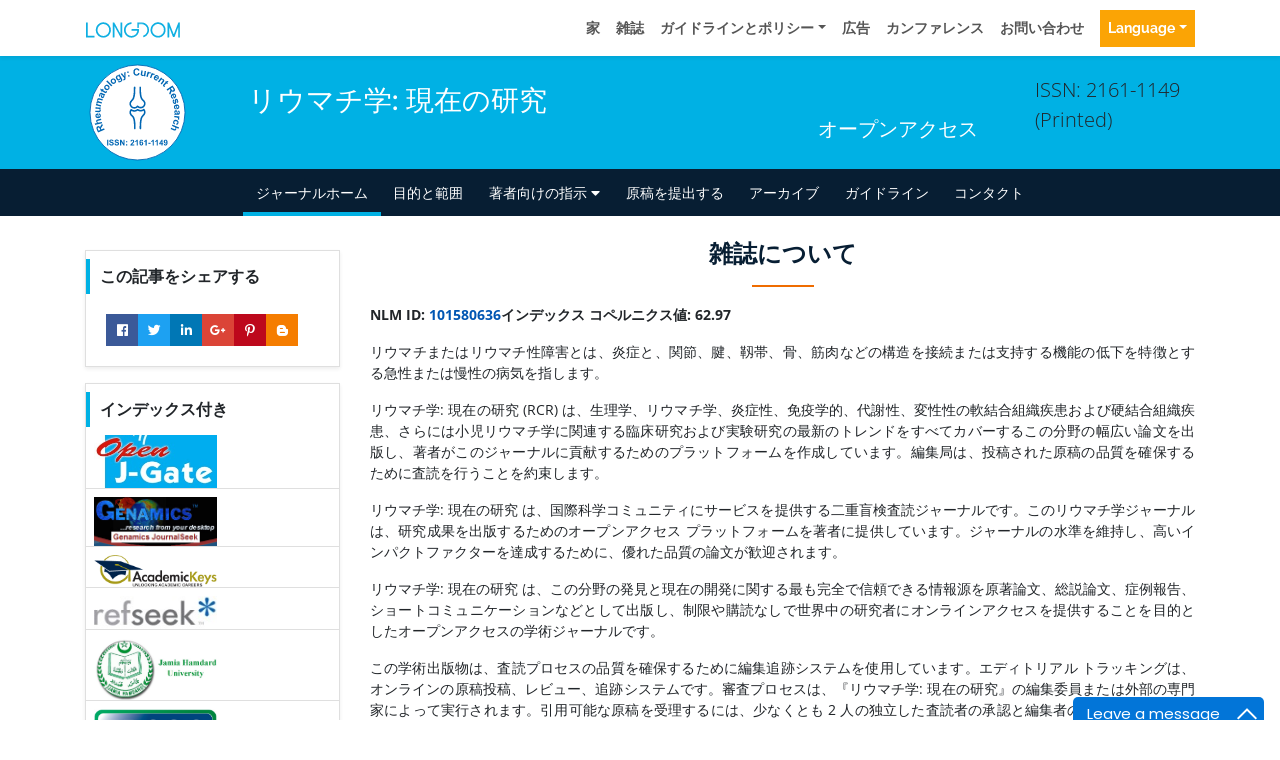

--- FILE ---
content_type: application/javascript; charset=UTF-8
request_url: https://japanese.longdom.org/cdn-cgi/challenge-platform/h/b/scripts/jsd/d251aa49a8a3/main.js?
body_size: 8789
content:
window._cf_chl_opt={AKGCx8:'b'};~function(o7,da,dN,dE,dW,dQ,dF,ds,o1,o2){o7=b,function(C,d,oa,o6,o,k){for(oa={C:286,d:245,o:356,k:243,O:417,V:330,j:394,x:295,n:450,c:262,X:395,D:350},o6=b,o=C();!![];)try{if(k=-parseInt(o6(oa.C))/1+parseInt(o6(oa.d))/2*(-parseInt(o6(oa.o))/3)+parseInt(o6(oa.k))/4+-parseInt(o6(oa.O))/5*(-parseInt(o6(oa.V))/6)+-parseInt(o6(oa.j))/7*(parseInt(o6(oa.x))/8)+parseInt(o6(oa.n))/9*(parseInt(o6(oa.c))/10)+-parseInt(o6(oa.X))/11*(-parseInt(o6(oa.D))/12),k===d)break;else o.push(o.shift())}catch(O){o.push(o.shift())}}(I,871627),da=this||self,dN=da[o7(298)],dE=function(kt,kT,ku,kX,kj,o8,d,o,k,O){return kt={C:320,d:343,o:372,k:388,O:225,V:292},kT={C:317,d:280,o:437,k:381,O:423,V:276,j:317,x:239,n:311,c:206,X:338,D:317,T:334,S:411,G:414,g:270,m:217,Y:285,h:213,A:351,y:263,Z:440,v:434,e:338,R:317},ku={C:246},kX={C:256,d:213,o:246,k:434,O:425,V:275,j:269,x:425,n:275,c:269,X:425,D:369,T:310,S:206,G:338,g:299,m:369,Y:375,h:226,A:228,y:418,Z:338,v:416,e:273,R:385,U:326,a:385,N:316,E:386,W:386,z:386,H:283,L:418,f:338,l:310,K:332,B:239,P:338,Q:277,J:317,F:250,s:241,i:338,M:317,w0:396,w1:211,w2:397,w3:218,w4:409,w5:418,w6:310,w7:358,w8:244,w9:303,ww:310,wI:391,wb:338,wC:239,wd:398,wo:327,wk:267,wO:265,wV:239,wj:418,wx:237,wn:235,wc:258,wX:376,wD:322,wu:282,wT:313,wt:321,wS:358,wG:257,wg:338,wp:311,wm:345,wY:407,wh:407,wA:338,wy:263},kj={C:213},o8=o7,d={'rgrLw':o8(kt.C),'vYoDC':function(V,j){return j==V},'qHNel':function(V,j){return j===V},'zCNyU':function(V,j){return V>j},'zEkeY':function(V,j){return V<j},'LyLRj':function(V,j){return V(j)},'yZwVp':function(V,j){return j|V},'qqLQd':function(V,j){return j&V},'NxzyB':function(V,j){return j==V},'dRdfW':function(V,j){return V-j},'ZYpzl':function(V,j){return V(j)},'uMTVr':function(V,j){return V<<j},'vKzUm':function(V,j){return V&j},'MLvud':function(V,j){return V==j},'RKdIU':function(V,j){return j==V},'yYkGY':function(V,j){return V&j},'SaFGk':function(V,j){return V-j},'Szfex':function(V,j){return j!==V},'tIfFF':o8(kt.d),'vWSON':function(V,j){return V<<j},'vzZOf':function(V,j){return V<j},'uDutW':function(V,j){return V|j},'EbglA':function(V,j){return V==j},'xaRHA':function(V,j){return V|j},'LJsyk':function(V,j){return V-j},'CyJea':function(V,j){return V(j)},'ntjMi':function(V,j){return V-j},'PaeeY':o8(kt.o),'mkRnZ':function(V,j){return j!=V},'qzrsN':o8(kt.k),'hXWEP':function(V,j){return j&V},'DYyJV':function(V,j){return V*j},'GKHrc':function(V,j){return j&V},'PYZnc':function(V,j){return j*V},'atVuF':function(V,j){return j!=V},'WHtCP':function(V,j){return j&V},'WzTpt':function(V,j){return V==j},'gkLmC':function(V,j){return V&j},'CMlgR':function(V,j){return V-j},'vFbwp':function(V,j){return j===V}},o=String[o8(kt.O)],k={'h':function(V,kV,o9){return kV={C:364,d:434},o9=o8,d[o9(kj.C)](null,V)?'':k.g(V,6,function(j,ow){return ow=o9,d[ow(kV.C)][ow(kV.d)](j)})},'g':function(V,j,x,kx,ob,X,D,T,S,G,Y,A,y,Z,R,U,N,B,E,W,z,L,K){if(kx={C:396},ob=o8,X={'tBUzH':function(H,L,oI){return oI=b,d[oI(kx.C)](H,L)},'VZdgQ':ob(kX.C),'hfYOn':function(H,L,K){return H(L,K)},'JXxLB':function(H,L){return H(L)}},d[ob(kX.d)](null,V))return'';for(T={},S={},G='',Y=2,A=3,y=2,Z=[],R=0,U=0,N=0;N<V[ob(kX.o)];N+=1)if(E=V[ob(kX.k)](N),Object[ob(kX.O)][ob(kX.V)][ob(kX.j)](T,E)||(T[E]=A++,S[E]=!0),W=G+E,Object[ob(kX.x)][ob(kX.n)][ob(kX.c)](T,W))G=W;else{if(Object[ob(kX.X)][ob(kX.V)][ob(kX.c)](S,G)){if(d[ob(kX.D)](256,G[ob(kX.T)](0))){for(D=0;d[ob(kX.S)](D,y);R<<=1,U==j-1?(U=0,Z[ob(kX.G)](d[ob(kX.g)](x,R)),R=0):U++,D++);for(z=G[ob(kX.T)](0),D=0;d[ob(kX.m)](8,D);R=d[ob(kX.Y)](R<<1.53,d[ob(kX.h)](z,1)),d[ob(kX.A)](U,d[ob(kX.y)](j,1))?(U=0,Z[ob(kX.Z)](d[ob(kX.v)](x,R)),R=0):U++,z>>=1,D++);}else if(ob(kX.e)!==ob(kX.e))(L=K[Y],K=G(A,y,L),Z(K))?(B=X[ob(kX.R)]('s',K)&&!L[ob(kX.U)](Z[L]),X[ob(kX.a)](X[ob(kX.N)],x+L)?X[ob(kX.E)](K,B+L,K):B||X[ob(kX.W)](P,Q+L,J[L])):X[ob(kX.z)](z,H+L,K);else{for(z=1,D=0;D<y;R=d[ob(kX.Y)](d[ob(kX.H)](R,1),z),U==d[ob(kX.L)](j,1)?(U=0,Z[ob(kX.f)](x(R)),R=0):U++,z=0,D++);for(z=G[ob(kX.l)](0),D=0;16>D;R=R<<1.27|d[ob(kX.K)](z,1),d[ob(kX.B)](U,j-1)?(U=0,Z[ob(kX.P)](d[ob(kX.g)](x,R)),R=0):U++,z>>=1,D++);}Y--,d[ob(kX.Q)](0,Y)&&(Y=Math[ob(kX.J)](2,y),y++),delete S[G]}else for(z=T[G],D=0;d[ob(kX.S)](D,y);R=R<<1|d[ob(kX.F)](z,1),U==d[ob(kX.s)](j,1)?(U=0,Z[ob(kX.i)](d[ob(kX.g)](x,R)),R=0):U++,z>>=1,D++);G=(Y--,0==Y&&(Y=Math[ob(kX.M)](2,y),y++),T[W]=A++,String(E))}if(G!==''){if(d[ob(kX.w0)](ob(kX.w1),ob(kX.w1))){if(Object[ob(kX.X)][ob(kX.n)][ob(kX.j)](S,G)){if(d[ob(kX.w2)](d[ob(kX.w3)],ob(kX.w4))){if(256>G[ob(kX.l)](0)){for(D=0;D<y;R<<=1,d[ob(kX.B)](U,d[ob(kX.w5)](j,1))?(U=0,Z[ob(kX.G)](d[ob(kX.g)](x,R)),R=0):U++,D++);for(z=G[ob(kX.w6)](0),D=0;8>D;R=d[ob(kX.w7)](R,1)|1.39&z,j-1==U?(U=0,Z[ob(kX.Z)](x(R)),R=0):U++,z>>=1,D++);}else{for(z=1,D=0;d[ob(kX.w8)](D,y);R=d[ob(kX.w9)](R<<1,z),j-1==U?(U=0,Z[ob(kX.G)](x(R)),R=0):U++,z=0,D++);for(z=G[ob(kX.ww)](0),D=0;16>D;R=R<<1.65|d[ob(kX.K)](z,1),d[ob(kX.wI)](U,j-1)?(U=0,Z[ob(kX.wb)](x(R)),R=0):U++,z>>=1,D++);}Y--,d[ob(kX.wC)](0,Y)&&(Y=Math[ob(kX.M)](2,y),y++),delete S[G]}else X[ob(kX.wd)](o,ob(kX.wo)+N[ob(kX.wk)])}else for(z=T[G],D=0;d[ob(kX.w8)](D,y);R=d[ob(kX.wO)](R<<1.24,1.66&z),d[ob(kX.wV)](U,d[ob(kX.wj)](j,1))?(U=0,Z[ob(kX.G)](d[ob(kX.g)](x,R)),R=0):U++,z>>=1,D++);Y--,Y==0&&y++}else B={},B[ob(kX.wx)]=ob(kX.wn),B[ob(kX.wc)]=O.r,B[ob(kX.wX)]=ob(kX.wD),B[ob(kX.wu)]=V,N[ob(kX.wT)][ob(kX.wt)](B,'*')}for(z=2,D=0;D<y;R=d[ob(kX.wS)](R,1)|z&1.86,U==d[ob(kX.wG)](j,1)?(U=0,Z[ob(kX.wg)](d[ob(kX.wp)](x,R)),R=0):U++,z>>=1,D++);for(;;)if(R<<=1,U==d[ob(kX.wm)](j,1)){if(d[ob(kX.wY)]===d[ob(kX.wh)]){Z[ob(kX.wA)](x(R));break}else N=O[V]}else U++;return Z[ob(kX.wy)]('')},'j':function(V,kD,oC){return kD={C:310},oC=o8,null==V?'':''==V?null:k.i(V[oC(ku.C)],32768,function(j,od){return od=oC,V[od(kD.C)](j)})},'i':function(V,j,x,oo,X,D,T,S,G,Y,A,y,Z,R,U,N,H,E,W,z){for(oo=o8,X=[],D=4,T=4,S=3,G=[],y=x(0),Z=j,R=1,Y=0;3>Y;X[Y]=Y,Y+=1);for(U=0,N=Math[oo(kT.C)](2,2),A=1;d[oo(kT.d)](A,N);)for(E=d[oo(kT.o)][oo(kT.k)]('|'),W=0;!![];){switch(E[W++]){case'0':A<<=1;continue;case'1':0==Z&&(Z=j,y=x(R++));continue;case'2':z=Z&y;continue;case'3':Z>>=1;continue;case'4':U|=(0<z?1:0)*A;continue}break}switch(U){case 0:for(U=0,N=Math[oo(kT.C)](2,8),A=1;A!=N;z=d[oo(kT.O)](y,Z),Z>>=1,0==Z&&(Z=j,y=x(R++)),U|=d[oo(kT.V)](0<z?1:0,A),A<<=1);H=o(U);break;case 1:for(U=0,N=Math[oo(kT.j)](2,16),A=1;A!=N;z=Z&y,Z>>=1,d[oo(kT.x)](0,Z)&&(Z=j,y=d[oo(kT.n)](x,R++)),U|=(d[oo(kT.c)](0,z)?1:0)*A,A<<=1);H=o(U);break;case 2:return''}for(Y=X[3]=H,G[oo(kT.X)](H);;){if(R>V)return'';for(U=0,N=Math[oo(kT.D)](2,S),A=1;N!=A;z=d[oo(kT.T)](y,Z),Z>>=1,Z==0&&(Z=j,y=x(R++)),U|=d[oo(kT.S)](0<z?1:0,A),A<<=1);switch(H=U){case 0:for(U=0,N=Math[oo(kT.D)](2,8),A=1;d[oo(kT.G)](A,N);z=d[oo(kT.g)](y,Z),Z>>=1,d[oo(kT.m)](0,Z)&&(Z=j,y=x(R++)),U|=(0<z?1:0)*A,A<<=1);X[T++]=o(U),H=T-1,D--;break;case 1:for(U=0,N=Math[oo(kT.D)](2,16),A=1;N!=A;z=d[oo(kT.Y)](y,Z),Z>>=1,d[oo(kT.h)](0,Z)&&(Z=j,y=x(R++)),U|=A*(0<z?1:0),A<<=1);X[T++]=d[oo(kT.n)](o,U),H=d[oo(kT.A)](T,1),D--;break;case 2:return G[oo(kT.y)]('')}if(D==0&&(D=Math[oo(kT.D)](2,S),S++),X[H])H=X[H];else if(d[oo(kT.Z)](H,T))H=Y+Y[oo(kT.v)](0);else return null;G[oo(kT.e)](H),X[T++]=Y+H[oo(kT.v)](0),D--,Y=H,D==0&&(D=Math[oo(kT.R)](2,S),S++)}}},O={},O[o8(kt.V)]=k.h,O}(),dW=null,dQ=dP(),dF={},dF[o7(337)]='o',dF[o7(210)]='s',dF[o7(236)]='u',dF[o7(348)]='z',dF[o7(370)]='n',dF[o7(314)]='I',dF[o7(297)]='b',ds=dF,da[o7(318)]=function(C,o,O,V,Og,OG,Ou,oY,j,X,D,T,S,G,g){if(Og={C:261,d:256,o:266,k:445,O:408,V:410,j:259,x:408,n:433,c:220,X:331,D:220,T:331,S:212,G:268,g:293,m:246,Y:326,h:291,A:419,y:363},OG={C:339,d:230,o:246,k:426,O:233,V:338,j:296,x:442,n:333,c:293,X:246,D:392,T:252},Ou={C:425,d:275,o:269,k:338},oY=o7,j={'gbEYb':oY(Og.C),'rOsqE':function(Y,h){return Y<h},'PUhRl':function(Y,h){return Y+h},'eMvGP':function(Y,h){return h===Y},'dToDE':function(Y,h){return Y(h)},'geaVs':oY(Og.d),'oizsm':function(Y,h){return Y+h},'uYgfp':function(Y,h,A){return Y(h,A)}},j[oY(Og.o)](null,o)||o===void 0)return V;for(X=j[oY(Og.k)](o0,o),C[oY(Og.O)][oY(Og.V)]&&(X=X[oY(Og.j)](C[oY(Og.x)][oY(Og.V)](o))),X=C[oY(Og.n)][oY(Og.c)]&&C[oY(Og.X)]?C[oY(Og.n)][oY(Og.D)](new C[(oY(Og.T))](X)):function(Y,oA,A,R,U,y){if(oA=oY,A={'ejQhf':function(Z,R){return Z(R)},'hEHej':function(Z,R){return Z+R}},j[oA(OG.C)]===oA(OG.d)){if(R=g[U],R==='f'&&(R='N'),R[R]){for(U=0;U<U[o[N]][oA(OG.o)];-1===E[R][oA(OG.k)](W[z[H]][U])&&(A[oA(OG.O)](L,R[D[K]][U])||B[R][oA(OG.V)](A[oA(OG.j)]('o.',P[Q[J]][U]))),U++);}else F[R]=s[i[M]][oA(OG.x)](function(w3){return'o.'+w3})}else{for(Y[oA(OG.n)](),y=0;j[oA(OG.c)](y,Y[oA(OG.X)]);Y[y+1]===Y[y]?Y[oA(OG.D)](j[oA(OG.T)](y,1),1):y+=1);return Y}}(X),D='nAsAaAb'.split('A'),D=D[oY(Og.S)][oY(Og.G)](D),T=0;j[oY(Og.g)](T,X[oY(Og.m)]);S=X[T],G=dM(C,o,S),D(G)?(g='s'===G&&!C[oY(Og.Y)](o[S]),j[oY(Og.o)](j[oY(Og.h)],j[oY(Og.A)](O,S))?x(O+S,G):g||x(O+S,o[S])):j[oY(Og.y)](x,O+S,G),T++);return V;function x(Y,A,oh){oh=oY,Object[oh(Ou.C)][oh(Ou.d)][oh(Ou.o)](V,A)||(V[A]=[]),V[A][oh(Ou.k)](Y)}},o1=o7(255)[o7(381)](';'),o2=o1[o7(212)][o7(268)](o1),da[o7(400)]=function(o,k,Oh,OY,oy,O,V,j,x,n,X){for(Oh={C:287,d:359,o:431,k:246,O:246,V:426,j:338,x:287,n:442},OY={C:287},oy=o7,O={},O[oy(Oh.C)]=function(D,T){return D+T},O[oy(Oh.d)]=function(D,T){return D<T},V=O,j=Object[oy(Oh.o)](k),x=0;V[oy(Oh.d)](x,j[oy(Oh.k)]);x++)if(n=j[x],n==='f'&&(n='N'),o[n]){for(X=0;X<k[j[x]][oy(Oh.O)];-1===o[n][oy(Oh.V)](k[j[x]][X])&&(o2(k[j[x]][X])||o[n][oy(Oh.j)](V[oy(Oh.x)]('o.',k[j[x]][X]))),X++);}else o[n]=k[j[x]][oy(Oh.n)](function(D,or){return or=oy,V[or(OY.C)]('o.',D)})},o4();function di(d,o,O4,og,k,O){return O4={C:421,d:355,o:421,k:355,O:425,V:427,j:269,x:426,n:205},og=o7,k={},k[og(O4.C)]=function(V,j){return V<j},O=k,o instanceof d[og(O4.d)]&&O[og(O4.o)](0,d[og(O4.k)][og(O4.O)][og(O4.V)][og(O4.j)](o)[og(O4.x)](og(O4.n)))}function b(w,C,d,o){return w=w-205,d=I(),o=d[w],o}function dM(C,o,k,Ok,op,O,V,X,j){O=(Ok={C:337,d:307,o:441,k:446,O:305,V:305,j:371,x:371,n:425,c:275,X:269,D:222,T:310,S:260,G:338,g:310,m:338,Y:224,h:310,A:338,y:447,Z:317,v:361,e:315,R:238,U:382,a:433,N:274,E:323,W:433,z:271},op=o7,{'IpRPH':function(n,X){return n>X},'LCbeS':function(n,X){return n<X},'HeWSt':function(x,n){return x(n)},'DBmKt':function(n,X){return n==X},'tVKYc':function(n,X){return n<X},'lBlKY':function(n,X){return X&n},'qvGGK':function(n,X){return n-X},'LagCD':function(x,n){return x(n)},'qVDHG':function(n,X){return X===n},'HcdcU':op(Ok.C),'NSEsT':function(n,X){return n===X},'moMMl':op(Ok.d)});try{V=o[k]}catch(x){return'i'}if(V==null)return O[op(Ok.o)](void 0,V)?'u':'x';if(O[op(Ok.k)]==typeof V)try{if(op(Ok.O)===op(Ok.V)){if(op(Ok.d)==typeof V[op(Ok.j)])return V[op(Ok.x)](function(){}),'p'}else{if(wl[op(Ok.n)][op(Ok.c)][op(Ok.X)](wq,wK)){if(O[op(Ok.D)](256,bc[op(Ok.T)](0))){for(CD=0;O[op(Ok.S)](Cu,CT);CS<<=1,CG==Cg-1?(Cp=0,Cm[op(Ok.G)](CY(Ch)),CA=0):Cy++,Ct++);for(X=Cr[op(Ok.g)](0),CZ=0;8>Cv;CR=1.28&X|CU<<1,CN-1==Ca?(CE=0,CW[op(Ok.m)](O[op(Ok.Y)](Cz,CH)),CL=0):Cf++,X>>=1,Ce++);}else{for(X=1,Cl=0;Cq<CK;CP=X|CQ<<1,CJ==CF-1?(Cs=0,Ci[op(Ok.G)](CM(d0)),d1=0):d2++,X=0,CB++);for(X=d3[op(Ok.h)](0),d4=0;16>d5;d7=1&X|d8<<1,dw-1==d9?(dI=0,db[op(Ok.A)](O[op(Ok.Y)](dC,dd)),dk=0):dO++,X>>=1,d6++);}Ck--,O[op(Ok.y)](0,CO)&&(CV=Cj[op(Ok.Z)](2,Cx),Cn++),delete Cc[CX]}else for(X=IQ[IJ],IF=0;O[op(Ok.v)](Is,Ii);b0=b1<<1|O[op(Ok.e)](X,1),b2==O[op(Ok.R)](b3,1)?(b4=0,b5[op(Ok.m)](O[op(Ok.U)](b6,b7)),b8=0):b9++,X>>=1,IM++);bj=(bw--,bI==0&&(bb=bC[op(Ok.Z)](2,bd),bo++),bk[bO]=bV++,bx(bn))}}catch(X){}return C[op(Ok.a)][op(Ok.N)](V)?'a':O[op(Ok.E)](V,C[op(Ok.W)])?'D':V===!0?'T':V===!1?'F':(j=typeof V,O[op(Ok.y)](O[op(Ok.z)],j)?di(C,V)?'N':'f':ds[j]||'?')}function dH(kp,oV,C,d){return kp={C:379,d:370},oV=o7,C=da[oV(kp.C)],!C?null:(d=C.i,typeof d!==oV(kp.d)||d<30)?null:d}function I(OW){return OW='undefined,source,qvGGK,MLvud,cTAxX,SaFGk,TZVAG,6221260EiQcUE,vzZOf,8cDhXLO,length,errorInfoObject,aUjz8,LRmiB4,yYkGY,addEventListener,PUhRl,SSTpq3,open,_cf_chl_opt;JJgc4;PJAn2;kJOnV9;IWJi4;OHeaY1;DqMg0;FKmRv9;LpvFx1;cAdz2;PqBHf2;nFZCC5;ddwW5;pRIb1;rxvNi8;RrrrA2;erHi9,d.cookie,LJsyk,sid,concat,LCbeS,levmF,4187990dVMpKH,join,iframe,xaRHA,eMvGP,status,bind,call,WHtCP,moMMl,XzNaM,WrJYw,isArray,hasOwnProperty,DYyJV,RKdIU,/jsd/oneshot/d251aa49a8a3/0.8846371797928079:1769239296:Hmd16MumNyo_fv-i5MShEcoExTNCtZcqK9trDOUVODU/,OOdRT,mkRnZ,ndBda,detail,uMTVr,getPrototypeOf,gkLmC,935066ABiGsa,mtBTU,api,chctx,rsMZb,geaVs,vhGg,rOsqE,hqYnJ,8aheADZ,hEHej,boolean,document,LyLRj,TpAZs,cQYaJ,aMoCD,uDutW,clientInformation,zxLiD,etyPz,function,kPhLm,removeChild,charCodeAt,CyJea,log,parent,bigint,lBlKY,VZdgQ,pow,pRIb1,contentWindow,fgLF$8XDxrcJWVhNm+G2ZYaIvp0wO4Ad1tUlSi6boTjeE-sQCM3znkRPyB7Ku5qH9,postMessage,error,NSEsT,stringify,floor,isNaN,http-code:,lmaUI,gDqFv,12LRbtzI,Set,vKzUm,sort,GKHrc,onreadystatechange,random,object,push,gbEYb,appendChild,Vxsig,body,CSfkj,TYlZ6,ntjMi,success,ioldV,symbol,createElement,792jKliOT,CMlgR,timeout,location,style,Function,527172DvrxOT,send,vWSON,xXjGr,vAUWg,tVKYc,navigator,uYgfp,rgrLw,display: none,JJRyz,KobLg,dIEOI,zCNyU,number,catch,VZBwo,/cdn-cgi/challenge-platform/h/,oWUfP,yZwVp,event,randomUUID,onload,__CF$cv$params,VKNqT,split,LagCD,Iblaf,jsd,tBUzH,hfYOn,error on cf_chl_props,2|3|1|4|0,_cf_chl_opt,/b/ov1/0.8846371797928079:1769239296:Hmd16MumNyo_fv-i5MShEcoExTNCtZcqK9trDOUVODU/,EbglA,splice,pNWbc,8339737fOXVRt,3388AdeToO,qHNel,Szfex,JXxLB,ujSbw,rxvNi8,UWSvy,tabIndex,XMLHttpRequest,gooXD,CnwA5,wPtSC,PaeeY,Object,QbwVF,getOwnPropertyNames,PYZnc,xhr-error,CDuoS,atVuF,bXjtk,ZYpzl,4266345EoEHNu,dRdfW,oizsm,POST,BsZVw,sppcc,hXWEP,RpRWq,prototype,indexOf,toString,now,ontimeout,AdeF3,keys,GgUuo,Array,charAt,loading,uomtj,qzrsN,NOmCV,AKGCx8,vFbwp,qVDHG,map,kzcDv,Rndyf,dToDE,HcdcU,DBmKt,pkLOA2,gDwHG,9SDfJoa,[native code],zEkeY,contentDocument,tBLfm,UfXcO,string,Irjfk,includes,vYoDC,NBiRh,onerror,WZsZf,WzTpt,tIfFF,GQQpq,from,AwATp,IpRPH,href,HeWSt,fromCharCode,qqLQd,readyState,NxzyB,DOMContentLoaded,SzrHG,JBxy9,/invisible/jsd,ejQhf,aHbdK,cloudflare-invisible'.split(','),I=function(){return OW},I()}function dJ(k,O,O2,oG,V,j,x,n,c,X,D,T,S){if(O2={C:380,d:373,o:390,k:232,O:384,V:368,j:301,x:221,n:310,c:449,X:302,D:338,T:338,S:415,G:329,g:234,m:338,Y:240,h:329,A:347,y:368,Z:317,v:430,e:344,R:379,U:444,a:443,N:209,E:389,W:439,z:432,H:424,L:403,f:254,l:420,K:352,B:429,P:405,Q:253,J:389,F:253,s:249,i:448,M:248,w0:231,w1:247,w2:289,w3:237,w4:406,w5:357,w6:292},oG=o7,V={'gDwHG':function(G,g){return G<g},'aMoCD':function(G,g){return G==g},'bXjtk':function(G,g){return G(g)},'gDqFv':function(G,g){return G|g},'aHbdK':function(G,g){return G-g},'cTAxX':function(G,g){return G(g)},'ioldV':function(G,g){return G-g},'dIEOI':function(G,g){return G(g)},'cQYaJ':function(G,g){return g===G},'AwATp':oG(O2.C),'Rndyf':function(G,g){return G+g},'kzcDv':function(G,g){return G+g},'UfXcO':oG(O2.d),'GgUuo':oG(O2.o),'RpRWq':oG(O2.k),'wPtSC':oG(O2.O)},!V[oG(O2.V)](dl,0)){if(V[oG(O2.j)](oG(O2.C),V[oG(O2.x)]))return![];else{if(256>wG[oG(O2.n)](0)){for(Ie=0;V[oG(O2.c)](IR,IU);IN<<=1,V[oG(O2.X)](IE,IW-1)?(Iz=0,IH[oG(O2.D)](IL(If)),Il=0):Iq++,Ia++);for(IK=IB[oG(O2.n)](0),IP=0;8>IQ;IF=Is<<1|1&Ii,IM==b0-1?(b1=0,b2[oG(O2.T)](V[oG(O2.S)](b3,b4)),b5=0):b6++,b7>>=1,IJ++);}else{for(b8=1,b9=0;bw<bI;bC=V[oG(O2.G)](bd<<1,bo),bk==V[oG(O2.g)](bO,1)?(bV=0,bj[oG(O2.m)](V[oG(O2.Y)](bx,bn)),bc=0):bX++,bD=0,bb++);for(bu=bT[oG(O2.n)](0),bt=0;16>bS;bg=V[oG(O2.h)](bp<<1.87,1.11&bm),bY==V[oG(O2.A)](bh,1)?(bA=0,by[oG(O2.m)](V[oG(O2.y)](br,bZ)),bv=0):be++,bR>>=1,bG++);}Im--,IY==0&&(Ih=IA[oG(O2.Z)](2,Iy),Ir++),delete IZ[Iv]}}x=(j={},j[oG(O2.v)]=k,j[oG(O2.e)]=O,j);try{n=da[oG(O2.R)],c=V[oG(O2.U)](V[oG(O2.a)](V[oG(O2.N)],da[oG(O2.E)][oG(O2.W)]),V[oG(O2.z)])+n.r+V[oG(O2.H)],X=new da[(oG(O2.L))](),X[oG(O2.f)](oG(O2.l),c),X[oG(O2.K)]=2500,X[oG(O2.B)]=function(){},D={},D[oG(O2.P)]=da[oG(O2.E)][oG(O2.P)],D[oG(O2.Q)]=da[oG(O2.J)][oG(O2.F)],D[oG(O2.s)]=da[oG(O2.J)][oG(O2.s)],D[oG(O2.i)]=da[oG(O2.E)][oG(O2.M)],D[oG(O2.w0)]=dQ,T=D,S={},S[oG(O2.w1)]=x,S[oG(O2.w2)]=T,S[oG(O2.w3)]=V[oG(O2.w4)],X[oG(O2.w5)](dE[oG(O2.w6)](S))}catch(g){}}function dP(kl,oS){return kl={C:377,d:377},oS=o7,crypto&&crypto[oS(kl.C)]?crypto[oS(kl.d)]():''}function dz(C,kg,kG,ok,d,o){kg={C:387,d:413},kG={C:307,d:216},ok=o7,d={'WZsZf':function(k){return k()},'CDuoS':ok(kg.C)},o=o3(),dB(o.r,function(k,oO){oO=ok,typeof C===oO(kG.C)&&C(k),d[oO(kG.d)](df)}),o.e&&dJ(d[ok(kg.d)],o.e)}function dl(C,kv,on){return kv={C:336},on=o7,Math[on(kv.C)]()<C}function o3(Oy,oZ,o,k,O,V,j,x){o=(Oy={C:207,d:349,o:264,k:354,O:365,V:402,j:342,x:340,n:319,c:401,X:304,D:362,T:367,S:342,G:309},oZ=o7,{'UWSvy':function(n,c,X,D,T){return n(c,X,D,T)},'KobLg':oZ(Oy.C)});try{return k=dN[oZ(Oy.d)](oZ(Oy.o)),k[oZ(Oy.k)]=oZ(Oy.O),k[oZ(Oy.V)]='-1',dN[oZ(Oy.j)][oZ(Oy.x)](k),O=k[oZ(Oy.n)],V={},V=o[oZ(Oy.c)](pRIb1,O,O,'',V),V=pRIb1(O,O[oZ(Oy.X)]||O[oZ(Oy.D)],'n.',V),V=pRIb1(O,k[o[oZ(Oy.T)]],'d.',V),dN[oZ(Oy.S)][oZ(Oy.G)](k),j={},j.r=V,j.e=null,j}catch(n){return x={},x.r={},x.e=n,x}}function dB(C,d,kf,kL,kH,kz,oD,o,k,O,V){if(kf={C:327,d:420,o:373,k:379,O:312,V:389,j:403,x:254,n:374,c:290,X:438,D:439,T:278,S:288,G:300,g:352,m:429,Y:378,h:215,A:353,y:353,Z:223,v:223,e:357,R:292,U:324},kL={C:412},kH={C:436,d:267,o:267,k:208,O:346,V:281},kz={C:352},oD=o7,o={'uomtj':function(j,n){return j>=n},'tBLfm':function(j,x){return j(x)},'ndBda':oD(kf.C),'oWUfP':oD(kf.d),'rsMZb':function(j,n){return j+n},'NOmCV':oD(kf.o)},k=da[oD(kf.k)],console[oD(kf.O)](da[oD(kf.V)]),O=new da[(oD(kf.j))](),O[oD(kf.x)](o[oD(kf.n)],o[oD(kf.c)](o[oD(kf.X)],da[oD(kf.V)][oD(kf.D)])+oD(kf.T)+k.r),k[oD(kf.S)]){if(oD(kf.G)===oD(kf.G))O[oD(kf.g)]=5e3,O[oD(kf.m)]=function(ou){ou=oD,d(ou(kz.C))};else return'i'}O[oD(kf.Y)]=function(oT){oT=oD,o[oT(kH.C)](O[oT(kH.d)],200)&&O[oT(kH.o)]<300?o[oT(kH.k)](d,oT(kH.O)):d(o[oT(kH.V)]+O[oT(kH.d)])},O[oD(kf.h)]=function(ot){ot=oD,d(ot(kL.C))},V={'t':dq(),'lhr':dN[oD(kf.A)]&&dN[oD(kf.y)][oD(kf.Z)]?dN[oD(kf.A)][oD(kf.v)]:'','api':k[oD(kf.S)]?!![]:![],'c':dL(),'payload':C},O[oD(kf.e)](dE[oD(kf.R)](JSON[oD(kf.U)](V)))}function o5(k,O,OE,oU,V,j,x,n){if(OE={C:399,d:346,o:328,k:360,O:279,V:235,j:288,x:399,n:328,c:237,X:235,D:258,T:376,S:313,G:321,g:237,m:376,Y:322,h:282,A:321},oU=o7,V={},V[oU(OE.C)]=oU(OE.d),V[oU(OE.o)]=oU(OE.k),V[oU(OE.O)]=oU(OE.V),j=V,!k[oU(OE.j)])return;if(O===j[oU(OE.x)]){if(oU(OE.k)===j[oU(OE.n)])x={},x[oU(OE.c)]=oU(OE.X),x[oU(OE.D)]=k.r,x[oU(OE.T)]=j[oU(OE.x)],da[oU(OE.S)][oU(OE.G)](x,'*');else return}else n={},n[oU(OE.g)]=j[oU(OE.O)],n[oU(OE.D)]=k.r,n[oU(OE.m)]=oU(OE.Y),n[oU(OE.h)]=O,da[oU(OE.S)][oU(OE.A)](n,'*')}function o0(d,OV,om,o,k,O){for(OV={C:393,d:393,o:259,k:431,O:284},om=o7,o={},o[om(OV.C)]=function(V,j){return j!==V},k=o,O=[];k[om(OV.d)](null,d);O=O[om(OV.o)](Object[om(OV.k)](d)),d=Object[om(OV.O)](d));return O}function dL(kY,oj,d,o){return kY={C:308},oj=o7,d={},d[oj(kY.C)]=function(k,O){return O!==k},o=d,o[oj(kY.C)](dH(),null)}function dK(ka,oX,C,d,o,k){return ka={C:341,d:325,o:428,k:242},oX=o7,C={'Vxsig':function(O){return O()},'TZVAG':function(O,V){return O-V}},d=3600,o=C[oX(ka.C)](dq),k=Math[oX(ka.d)](Date[oX(ka.o)]()/1e3),C[oX(ka.k)](k,o)>d?![]:!![]}function df(kZ,ox,C,d){if(kZ={C:404,d:383,o:272},ox=o7,C={'gooXD':function(o,k){return o(k)},'Iblaf':function(o,k,O){return o(k,O)},'XzNaM':function(o,k){return o*k}},d=dH(),null===d)return;dW=(dW&&C[ox(kZ.C)](clearTimeout,dW),C[ox(kZ.d)](setTimeout,function(){dz()},C[ox(kZ.o)](d,1e3)))}function o4(ON,Oa,OR,ov,C,d,o,k,O){if(ON={C:294,d:379,o:219,k:306,O:366,V:425,j:275,x:269,n:338,c:214,X:227,D:435,T:251,S:229,G:335},Oa={C:227,d:435,o:335},OR={C:422},ov=o7,C={'sppcc':function(V){return V()},'GQQpq':function(V,j){return j!==V},'JJRyz':ov(ON.C),'NBiRh':function(V,j){return j!==V}},d=da[ov(ON.d)],!d){if(C[ov(ON.o)](ov(ON.k),C[ov(ON.O)]))return;else n[ov(ON.V)][ov(ON.j)][ov(ON.x)](c,X)||(D[T]=[]),S[G][ov(ON.n)](g)}if(!dK())return;(o=![],k=function(oe){if(oe=ov,!o){if(o=!![],!C[oe(OR.C)](dK))return;dz(function(j){o5(d,j)})}},C[ov(ON.c)](dN[ov(ON.X)],ov(ON.D)))?k():da[ov(ON.T)]?dN[ov(ON.T)](ov(ON.S),k):(O=dN[ov(ON.G)]||function(){},dN[ov(ON.G)]=function(oR){oR=ov,O(),dN[oR(Oa.C)]!==oR(Oa.d)&&(dN[oR(Oa.o)]=O,k())})}function dq(ke,oc,C){return ke={C:379,d:325},oc=o7,C=da[oc(ke.C)],Math[oc(ke.d)](+atob(C.t))}}()

--- FILE ---
content_type: text/javascript
request_url: https://japanese.longdom.org/assets/js/coolautosuggest.js
body_size: 1221
content:
(function($){function autosuggest(callBackUrl,textField){this.divId="suggestions_holder";this.hovered=false;this.arrData=null;this.textField=textField;this.callBackUrl=callBackUrl;var width=this.textField.width()+3;var minChars=1;var currRow=0;var suggestRow="suggest_row";var suggestItem="suggest_item";this.idField=null;this.submitOnSelect=true;this.thumbnail=false;this.description=false;this.textField.after('<div class="suggestions" id="'+this.divId+'"></div>');this.textField.attr("autocomplete","off");this.holder=this.textField.next("#"+this.divId);this.holder.hide();this.onSelected=null;var me=this;this.textField.keyup(function(e){if(e.keyCode!=37&&e.keyCode!=38&&e.keyCode!=39&&e.keyCode!=40&&e.keyCode!=13){if($(this).val().length>=minChars){$.ajax({url:me.callBackUrl+encodeURI($(this).val()),success:function(data){try{me.arrData=$.parseJSON(data);var arr=me.arrData;var html="";currRow=0;if(arr==null){me.hide();}
else{if(arr.length>0){for(i=0;i<arr.length;i++){cssClass=suggestItem;if(i==0){cssClass+=" first";}
if(i==(arr.length-1)){cssClass+=" last";}
var id_field='';if(me.idField!=null){id_field=' id_field="'+arr[i].id+'"';}
var thumb="";if(me.thumbnail==true){var style="";if(arr[i].thumbnail!=undefined){style=' style="background-image:url('+arr[i].thumbnail+');"';}
thumb='<div class="thumbnail"'+style+'></div>';}
var desc="";if(me.description==true){if(arr[i].description!=undefined){desc='<div class="description">'+arr[i].description+'</div>';}}
html+='<div id="'+suggestRow+(i+1)+'" class="'+cssClass+'"'+id_field+' seq_id="'+i+'" >'+thumb+'<div class="suggestion_title">'+arr[i].data.replace(new RegExp('('+me.textField.val()+')','gi'),"<b>$1</b>")+'</div>'+desc+'</div>';}
me.holder.html(html);for(i=1;i<=arr.length;i++){var target=me.holder.find("#"+suggestRow+i);target.mouseover(function(e){me.hovered=true;me.unSelectAll(this);$(this).addClass("selected");});target.mouseout(function(e){me.hovered=false;$(this).removeClass("selected");});target.click(function(e){me.textField.val($(this).find(".suggestion_title").text());if(me.idField!=null){me.idField.val($(this).attr("id_field"));}
if(me.onSelected!=null){me.onSelected.call(this,me.arrData[$(this).attr("seq_id")]);}
if(me.submitOnSelect==true){$("form").has(me.textField).submit();}
me.hide();});}
me.show(me.holder.find("."+suggestItem).height()*arr.length);}
else{me.hide();}}}
catch(e){}},error:function(xhr,status,ex){}});}
else{me.hide();}}
else{if(me.holder.css("display")!="none"){checkKey(e);}
else{if(me.onSelected!=null){me.onSelected.call(this,null);}}}});this.textField.bind("blur",function(e){if(me.idField!=null){if(me.checkSelected(me.textField.val())==false){me.textField.val("");me.idField.val("");}}
if(me.hovered==false){me.hide();}
else{me.hovered=false;}});this.show=function(height){this.holder.css({"position":"absolute","left":this.textField.position().left+"px","top":this.textField.position().top+this.textField.height()+5+"px","height":height+"px"});this.holder.css({"width":width+"px"});this.holder.find("."+suggestItem).css({"width":width+"px","overflow":"hidden"});this.holder.show();}
this.hide=function(){this.holder.hide();}
this.unSelectAll=function(div){var id=$(div).attr("id");var rows=this.holder.find("."+suggestItem).get().length;for(i=1;i<=rows;i++){this.holder.find("#"+suggestRow+i).removeClass("selected");}
currRow=parseInt(id.replace(suggestRow,""));var rgx=/^[0-9]+$/;if(!rgx.test(currRow)){currRow=0;}}
this.setWidth=function(w){width=w;}
this.setMinChars=function(c){minChars=c;}
this.preventEnter=function(){this.textField.keypress(function(e){if(e.keyCode==13){return false;}
return true;});}
this.checkSelected=function(data){if(this.arrData!=null){for(var i=0;i<this.arrData.length;i++){if(this.arrData[i].data==data){return true;}}}
return false;}
function checkKey(e){if(me.holder.css("display")!="none"){var rows=me.holder.find("."+suggestItem).get().length;if(e.keyCode==40){currRow++;if(currRow<=rows){if(currRow>0){me.holder.find("#"+suggestRow+(currRow-1)).removeClass("selected");}
var target=me.holder.find("#"+suggestRow+currRow);target.addClass("selected");me.textField.val(target.find(".suggestion_title").text());if(me.idField!=null){me.idField.val(target.attr("id_field"));}}
else{currRow=rows;}}
else if(e.keyCode==38){currRow--;if(currRow>0){if(currRow<rows){me.holder.find("#"+suggestRow+(currRow+1)).removeClass("selected");}
var target=me.holder.find("#"+suggestRow+currRow);target.addClass("selected");me.textField.val(target.find(".suggestion_title").text());if(me.idField!=null){me.idField.val(target.attr("id_field"));}}
else{currRow=1;}}
else if(e.keyCode==13){if(me.idField!=null){if(me.checkSelected(me.textField.val())==false){me.textField.val("");me.idField.val("");}}
if(me.onSelected!=null){if(currRow>0){me.onSelected.call(this,me.arrData[currRow-1]);}
else{me.onSelected.call(this,null);}}
me.hide();}}
else{if(me.onSelected!=null){me.onSelected.call(this,null);}}
return true;}}
$.fn.coolautosuggest=function(options){var settings={width:null,minChars:null,idField:null,submitOnSelect:true,showThumbnail:false,showDescription:false,onSelected:null};$.extend(settings,options);return this.each(function(){var obj=new autosuggest(settings.url,$(this));if(settings.width!=null){obj.setWidth(settings.width);}
if(settings.minChars!=null){obj.setMinChars(settings.minChars);}
if(settings.idField!=null){obj.idField=settings.idField;obj.preventEnter();}
if(settings.submitOnSelect==true){obj.submitOnSelect=true;}
else{obj.preventEnter();}
if(settings.showThumbnail==true){obj.thumbnail=settings.showThumbnail;}
if(settings.showDescription==true){obj.description=settings.showDescription;}
if($.isFunction(settings.onSelected)==true){obj.onSelected=settings.onSelected;}});}})(jQuery);

--- FILE ---
content_type: image/svg+xml
request_url: https://www.longdom.org/admin/headers/rheumatology-current-research-logo.svg
body_size: 7554
content:
<?xml version="1.0" encoding="utf-8"?>
<!-- Generator: Adobe Illustrator 23.0.2, SVG Export Plug-In . SVG Version: 6.00 Build 0)  -->
<svg version="1.1" id="Layer_1" xmlns="http://www.w3.org/2000/svg" xmlns:xlink="http://www.w3.org/1999/xlink" x="0px" y="0px"
	 viewBox="0 0 105 105" style="enable-background:new 0 0 105 105;" xml:space="preserve">
<style type="text/css">
	.st0{fill:#FFFFFF;stroke:#0066B3;stroke-width:0.9;stroke-miterlimit:10;}
	.st1{fill:none;}
	.st2{fill:#0066B3;}
</style>
<ellipse transform="matrix(2.512565e-03 -1 1 2.512565e-03 -0.1317 104.8679)" class="st0" cx="52.5" cy="52.5" rx="47.5" ry="47.5"/>
<g>
	<path class="st1" d="M89.45,52.5c0,20.41-16.54,36.95-36.95,36.95S15.55,72.91,15.55,52.5S32.09,15.55,52.5,15.55
		S89.45,32.1,89.45,52.5z"/>
	<path class="st2" d="M19.64,69.66l-6.58,2.81l-1.2-2.8c-0.3-0.7-0.46-1.24-0.48-1.61s0.08-0.71,0.3-1.04
		c0.22-0.32,0.53-0.56,0.91-0.73c0.49-0.21,0.96-0.24,1.41-0.09c0.45,0.15,0.83,0.5,1.17,1.04c0.04-0.36,0.13-0.67,0.25-0.95
		c0.12-0.27,0.37-0.68,0.75-1.21l0.94-1.35l0.68,1.59l-1.02,1.57c-0.37,0.56-0.59,0.93-0.67,1.11c-0.08,0.18-0.11,0.35-0.1,0.52
		s0.08,0.4,0.21,0.7l0.11,0.27l2.75-1.17L19.64,69.66z M15.28,69.95l-0.42-0.98c-0.27-0.64-0.47-1.02-0.59-1.16
		s-0.27-0.22-0.44-0.25c-0.17-0.03-0.35-0.01-0.55,0.08c-0.22,0.09-0.38,0.23-0.46,0.41c-0.09,0.18-0.1,0.38-0.04,0.61
		c0.03,0.11,0.16,0.44,0.39,0.98l0.44,1.04L15.28,69.95z"/>
	<path class="st2" d="M9.78,63.57l2.56-0.6c-0.6-0.31-0.98-0.77-1.12-1.37c-0.07-0.31-0.08-0.6-0.02-0.87
		c0.06-0.27,0.16-0.49,0.31-0.66s0.32-0.3,0.53-0.4c0.21-0.1,0.53-0.2,0.99-0.3l2.96-0.7L16.3,60l-2.67,0.63
		c-0.53,0.12-0.86,0.23-0.99,0.31c-0.13,0.08-0.22,0.2-0.28,0.35c-0.05,0.15-0.06,0.32-0.01,0.51c0.05,0.22,0.15,0.41,0.3,0.56
		c0.15,0.15,0.34,0.24,0.58,0.27c0.24,0.03,0.57-0.01,0.99-0.11l2.53-0.59l0.31,1.33L10.1,64.9L9.78,63.57z"/>
	<path class="st2" d="M13.95,54.68l0.12-1.38c0.51,0.13,0.92,0.38,1.21,0.74c0.29,0.36,0.46,0.82,0.51,1.39
		c0.07,0.9-0.17,1.59-0.72,2.07c-0.44,0.38-1.02,0.6-1.74,0.65c-0.86,0.07-1.55-0.1-2.07-0.51s-0.81-0.96-0.86-1.64
		c-0.06-0.77,0.14-1.4,0.62-1.88c0.47-0.49,1.23-0.76,2.28-0.82l0.27,3.43c0.4-0.04,0.71-0.18,0.92-0.41
		c0.21-0.23,0.3-0.5,0.28-0.82c-0.02-0.21-0.09-0.39-0.22-0.53S14.22,54.74,13.95,54.68z M12.56,54.72
		c-0.4,0.04-0.69,0.17-0.88,0.38c-0.19,0.21-0.27,0.46-0.25,0.74c0.02,0.3,0.15,0.54,0.39,0.71c0.23,0.18,0.54,0.25,0.91,0.22
		L12.56,54.72z"/>
	<path class="st2" d="M15.71,48.88l-0.77-0.05c0.26,0.21,0.46,0.47,0.6,0.79s0.2,0.65,0.17,0.99c-0.02,0.35-0.12,0.65-0.29,0.92
		s-0.4,0.45-0.68,0.56c-0.28,0.1-0.67,0.14-1.16,0.11l-3.27-0.22l0.09-1.37l2.38,0.16c0.73,0.05,1.18,0.06,1.34,0.02
		c0.17-0.04,0.3-0.12,0.41-0.25c0.1-0.13,0.16-0.29,0.18-0.5c0.02-0.23-0.03-0.45-0.15-0.64s-0.27-0.33-0.45-0.41
		s-0.65-0.15-1.39-0.2l-2.18-0.15l0.09-1.37l5.17,0.35L15.71,48.88z"/>
	<path class="st2" d="M10.81,45.23l0.33-1.22l0.68,0.18c-0.41-0.58-0.54-1.17-0.38-1.78c0.09-0.32,0.23-0.58,0.42-0.78
		c0.2-0.2,0.45-0.34,0.75-0.42c-0.21-0.29-0.34-0.58-0.41-0.87s-0.06-0.58,0.02-0.87c0.1-0.37,0.26-0.66,0.48-0.87
		c0.22-0.21,0.49-0.35,0.81-0.39c0.24-0.03,0.6,0.01,1.07,0.14l3.2,0.86l-0.36,1.33l-2.86-0.77c-0.5-0.13-0.83-0.17-1-0.12
		c-0.22,0.07-0.37,0.23-0.44,0.49c-0.05,0.19-0.04,0.38,0.03,0.57c0.07,0.19,0.2,0.36,0.4,0.49c0.2,0.13,0.53,0.26,1.01,0.39
		l2.4,0.65l-0.36,1.33l-2.74-0.74c-0.49-0.13-0.81-0.19-0.96-0.18c-0.15,0.01-0.28,0.05-0.38,0.13c-0.1,0.08-0.17,0.21-0.21,0.38
		c-0.06,0.2-0.05,0.4,0.02,0.6c0.07,0.19,0.19,0.35,0.38,0.48c0.19,0.13,0.52,0.25,1,0.38l2.43,0.65l-0.36,1.32L10.81,45.23z"/>
	<path class="st2" d="M15.51,35.83l-0.74,1.02c-0.39-0.34-0.62-0.72-0.69-1.14c-0.07-0.41,0.04-0.92,0.34-1.53
		c0.27-0.55,0.53-0.93,0.79-1.14c0.26-0.21,0.52-0.32,0.77-0.33c0.25-0.01,0.65,0.11,1.19,0.37l1.44,0.71
		c0.41,0.2,0.72,0.32,0.94,0.38c0.21,0.05,0.46,0.08,0.73,0.08l-0.59,1.22c-0.1-0.01-0.24-0.03-0.42-0.06
		c-0.08-0.01-0.14-0.02-0.17-0.03c0.1,0.31,0.15,0.61,0.13,0.9s-0.09,0.57-0.22,0.84c-0.23,0.48-0.55,0.8-0.94,0.95
		s-0.79,0.13-1.19-0.06c-0.26-0.13-0.47-0.3-0.61-0.53c-0.15-0.23-0.22-0.48-0.22-0.76c0-0.28,0.06-0.65,0.19-1.12
		c0.17-0.63,0.26-1.08,0.28-1.35l-0.12-0.06c-0.24-0.11-0.44-0.14-0.59-0.07s-0.31,0.27-0.47,0.59c-0.11,0.22-0.15,0.41-0.12,0.58
		S15.33,35.64,15.51,35.83z M17.31,34.66c-0.02,0.18-0.08,0.46-0.17,0.84c-0.09,0.38-0.13,0.64-0.11,0.78
		c0.04,0.22,0.14,0.37,0.32,0.45c0.17,0.08,0.35,0.09,0.54,0.02c0.19-0.07,0.33-0.2,0.43-0.4c0.11-0.22,0.14-0.47,0.09-0.74
		c-0.04-0.2-0.13-0.37-0.27-0.49c-0.09-0.08-0.28-0.2-0.58-0.34L17.31,34.66z"/>
	<path class="st2" d="M17.65,28.77l0.92,0.59l-0.5,0.79l1.77,1.12c0.36,0.23,0.57,0.35,0.64,0.37c0.07,0.02,0.14,0.02,0.21-0.01
		c0.07-0.03,0.13-0.08,0.18-0.16c0.07-0.11,0.13-0.29,0.18-0.54l0.96,0.47c-0.06,0.34-0.19,0.68-0.41,1.03
		c-0.13,0.21-0.29,0.38-0.46,0.5c-0.18,0.12-0.34,0.19-0.51,0.2S20.3,33.09,20.09,33c-0.15-0.06-0.43-0.22-0.84-0.48l-1.91-1.21
		L17,31.84l-0.92-0.59l0.34-0.53l-0.87-0.55l0.06-1.59l1.55,0.98L17.65,28.77z"/>
	<path class="st2" d="M20.16,29.47c-0.35-0.29-0.62-0.66-0.81-1.1s-0.24-0.9-0.15-1.36c0.09-0.46,0.29-0.89,0.61-1.28
		c0.5-0.61,1.1-0.94,1.81-1.01c0.71-0.06,1.37,0.15,1.97,0.64c0.61,0.5,0.95,1.1,1.03,1.82c0.08,0.72-0.13,1.38-0.61,1.97
		c-0.3,0.37-0.67,0.65-1.11,0.85c-0.44,0.2-0.89,0.25-1.35,0.16C21.08,30.08,20.62,29.85,20.16,29.47z M21.1,28.43
		c0.4,0.33,0.78,0.48,1.15,0.47s0.66-0.16,0.89-0.44c0.23-0.28,0.31-0.6,0.25-0.96c-0.06-0.36-0.29-0.71-0.69-1.04
		c-0.39-0.32-0.77-0.48-1.14-0.46c-0.37,0.01-0.66,0.16-0.89,0.44s-0.31,0.6-0.25,0.96C20.48,27.76,20.71,28.1,21.1,28.43z"/>
	<path class="st2" d="M26.29,26.45l-4.99-5.14l0.98-0.96l4.99,5.14L26.29,26.45z"/>
	<path class="st2" d="M26.24,22.72c-0.28-0.36-0.46-0.78-0.54-1.25c-0.08-0.48-0.03-0.93,0.16-1.36c0.19-0.43,0.48-0.8,0.89-1.11
		c0.62-0.48,1.29-0.67,1.99-0.57s1.3,0.45,1.77,1.07c0.48,0.62,0.67,1.29,0.59,2.01c-0.09,0.72-0.43,1.31-1.04,1.78
		c-0.38,0.29-0.8,0.48-1.27,0.57c-0.47,0.09-0.92,0.04-1.36-0.15S26.61,23.19,26.24,22.72z M27.4,21.92
		c0.31,0.41,0.65,0.65,1.01,0.71s0.68-0.01,0.97-0.23c0.28-0.22,0.44-0.51,0.46-0.88c0.03-0.36-0.12-0.75-0.44-1.17
		c-0.31-0.4-0.64-0.64-1-0.71c-0.36-0.07-0.68,0.01-0.96,0.22c-0.28,0.22-0.44,0.51-0.47,0.88C26.95,21.13,27.09,21.51,27.4,21.92z"
		/>
	<path class="st2" d="M32.86,21.5l1.47-0.58c0.11,0.15,0.22,0.23,0.34,0.24c0.16,0.02,0.36-0.03,0.61-0.17
		c0.31-0.17,0.52-0.35,0.63-0.53c0.07-0.12,0.1-0.27,0.07-0.44c-0.02-0.12-0.1-0.31-0.25-0.58l-0.36-0.66
		c-0.09,0.69-0.41,1.18-0.96,1.48c-0.61,0.33-1.24,0.34-1.88,0.01c-0.5-0.26-0.92-0.69-1.25-1.3c-0.42-0.76-0.55-1.45-0.4-2.05
		s0.5-1.05,1.04-1.35c0.56-0.31,1.16-0.31,1.8-0.02l-0.35-0.64l1.13-0.61l2.22,4.09c0.29,0.54,0.47,0.96,0.52,1.28
		c0.06,0.31,0.04,0.59-0.03,0.83c-0.08,0.24-0.23,0.47-0.45,0.7c-0.22,0.23-0.54,0.46-0.94,0.68c-0.77,0.42-1.39,0.59-1.86,0.5
		c-0.47-0.09-0.81-0.34-1.03-0.74C32.92,21.61,32.89,21.56,32.86,21.5z M32.49,18.25c0.26,0.48,0.55,0.79,0.86,0.91
		c0.31,0.12,0.6,0.11,0.88-0.04c0.29-0.16,0.48-0.41,0.56-0.75c0.08-0.34-0.01-0.74-0.25-1.19c-0.26-0.47-0.54-0.77-0.86-0.89
		s-0.63-0.1-0.92,0.06c-0.29,0.16-0.47,0.4-0.53,0.73C32.14,17.39,32.24,17.79,32.49,18.25z"/>
	<path class="st2" d="M35.61,13.79l1.37-0.5l2.42,3.04l-0.11-3.87l1.34-0.48L40.6,17.3l0,0.96c-0.01,0.33-0.04,0.58-0.09,0.77
		s-0.12,0.35-0.22,0.49c-0.1,0.14-0.24,0.27-0.41,0.4c-0.18,0.12-0.39,0.23-0.63,0.32c-0.25,0.09-0.5,0.15-0.76,0.19l-0.48-0.97
		c0.22-0.03,0.41-0.08,0.57-0.14c0.3-0.11,0.49-0.28,0.57-0.5s0.11-0.49,0.09-0.79L35.61,13.79z"/>
	<path class="st2" d="M42.45,12.98l-0.31-1.34l1.34-0.31l0.31,1.34L42.45,12.98z M43.32,16.7l-0.31-1.34l1.34-0.31l0.31,1.34
		L43.32,16.7z"/>
	<path class="st2" d="M53.21,12.89l1.41,0.41c-0.2,0.79-0.54,1.38-1.03,1.77c-0.49,0.39-1.12,0.6-1.89,0.62
		c-0.95,0.02-1.74-0.28-2.37-0.92c-0.63-0.63-0.96-1.51-0.98-2.64c-0.03-1.19,0.26-2.12,0.85-2.8c0.6-0.67,1.4-1.02,2.4-1.05
		c0.88-0.02,1.59,0.22,2.15,0.72c0.33,0.3,0.59,0.73,0.76,1.3l-1.42,0.38c-0.09-0.37-0.28-0.66-0.55-0.87
		c-0.27-0.21-0.6-0.31-0.99-0.3c-0.53,0.01-0.96,0.21-1.28,0.6c-0.32,0.39-0.47,1.01-0.45,1.86c0.02,0.9,0.2,1.54,0.54,1.92
		c0.33,0.38,0.76,0.56,1.28,0.54c0.38-0.01,0.71-0.14,0.98-0.39C52.91,13.81,53.1,13.42,53.21,12.89z"/>
	<path class="st2" d="M58.99,16.11l0.11-0.77c-0.23,0.25-0.5,0.43-0.83,0.54c-0.33,0.11-0.66,0.15-1,0.1
		c-0.34-0.05-0.64-0.17-0.89-0.36c-0.25-0.19-0.42-0.43-0.5-0.73c-0.08-0.29-0.09-0.68-0.02-1.16l0.48-3.25l1.36,0.2l-0.35,2.36
		c-0.11,0.72-0.15,1.17-0.12,1.34c0.03,0.17,0.1,0.31,0.22,0.43c0.12,0.11,0.28,0.19,0.48,0.22c0.23,0.03,0.45,0,0.65-0.1
		s0.35-0.24,0.45-0.42c0.09-0.18,0.2-0.63,0.3-1.37l0.32-2.16l1.36,0.2l-0.75,5.13L58.99,16.11z"/>
	<path class="st2" d="M62.67,16.97l-1.32-0.37l1.41-4.99l1.23,0.35l-0.2,0.71c0.3-0.28,0.56-0.44,0.75-0.5c0.2-0.06,0.4-0.06,0.62,0
		c0.3,0.08,0.57,0.25,0.8,0.5l-0.73,1.04c-0.18-0.21-0.37-0.34-0.56-0.39c-0.18-0.05-0.36-0.05-0.51,0.02s-0.31,0.22-0.46,0.47
		c-0.15,0.25-0.34,0.79-0.58,1.64L62.67,16.97z"/>
	<path class="st2" d="M66.18,18.17l-1.28-0.51l1.91-4.82L68,13.31L67.73,14c0.33-0.24,0.6-0.38,0.8-0.42
		c0.2-0.04,0.41-0.02,0.61,0.06c0.29,0.11,0.54,0.31,0.75,0.57l-0.84,0.96c-0.16-0.22-0.33-0.37-0.52-0.45
		c-0.18-0.07-0.35-0.08-0.51-0.03c-0.16,0.05-0.33,0.19-0.5,0.42c-0.17,0.23-0.42,0.75-0.75,1.57L66.18,18.17z"/>
	<path class="st2" d="M71.77,19.04l1.09,0.86c-0.39,0.36-0.82,0.56-1.28,0.61c-0.46,0.05-0.94-0.06-1.44-0.34
		c-0.79-0.43-1.24-1.01-1.33-1.73c-0.07-0.58,0.06-1.18,0.41-1.81c0.41-0.75,0.93-1.24,1.56-1.45c0.63-0.21,1.24-0.15,1.85,0.17
		c0.68,0.37,1.09,0.88,1.24,1.54c0.15,0.66-0.04,1.45-0.56,2.36l-3.02-1.65c-0.19,0.36-0.24,0.69-0.16,0.99
		c0.08,0.3,0.25,0.53,0.53,0.68c0.19,0.1,0.38,0.14,0.56,0.11C71.4,19.35,71.58,19.23,71.77,19.04z M72.51,17.86
		c0.18-0.35,0.24-0.67,0.16-0.94c-0.07-0.27-0.23-0.48-0.48-0.61c-0.26-0.14-0.53-0.17-0.81-0.07c-0.28,0.1-0.5,0.31-0.68,0.64
		L72.51,17.86z"/>
	<path class="st2" d="M76.72,24.5l-1.09-0.83l1.6-2.11c0.34-0.45,0.53-0.75,0.59-0.92c0.05-0.17,0.05-0.33,0-0.48
		s-0.15-0.28-0.3-0.4c-0.19-0.14-0.4-0.22-0.63-0.23c-0.23-0.01-0.44,0.05-0.62,0.18c-0.19,0.13-0.45,0.42-0.8,0.89l-1.42,1.87
		l-1.09-0.83l3.14-4.13l1.01,0.77l-0.46,0.61c0.71-0.19,1.34-0.08,1.89,0.33c0.24,0.18,0.43,0.39,0.56,0.63
		c0.13,0.24,0.2,0.46,0.2,0.68s-0.04,0.42-0.13,0.62c-0.09,0.2-0.26,0.46-0.5,0.78L76.72,24.5z"/>
	<path class="st2" d="M82.89,23.29l-0.76,0.78l-0.67-0.65L80,24.91c-0.29,0.3-0.46,0.49-0.5,0.55c-0.04,0.06-0.05,0.13-0.03,0.21
		c0.01,0.08,0.05,0.15,0.12,0.21c0.09,0.09,0.25,0.19,0.49,0.29l-0.66,0.84c-0.32-0.12-0.63-0.33-0.92-0.61
		c-0.18-0.17-0.31-0.36-0.39-0.56c-0.08-0.2-0.11-0.38-0.09-0.54s0.1-0.33,0.23-0.52c0.09-0.13,0.3-0.38,0.64-0.72l1.58-1.62
		l-0.45-0.44l0.76-0.78l0.45,0.44l0.72-0.74l1.55,0.39l-1.28,1.31L82.89,23.29z"/>
	<path class="st2" d="M81.56,29.5l5.94-4l1.7,2.52c0.43,0.63,0.68,1.13,0.77,1.49s0.05,0.72-0.1,1.07s-0.41,0.65-0.76,0.89
		c-0.45,0.3-0.9,0.42-1.37,0.35s-0.91-0.33-1.34-0.81c0.02,0.36,0,0.69-0.07,0.98c-0.07,0.29-0.24,0.73-0.5,1.33l-0.67,1.5
		l-0.97-1.43l0.71-1.74c0.25-0.62,0.4-1.02,0.45-1.22c0.04-0.19,0.04-0.37,0-0.53c-0.04-0.16-0.15-0.37-0.34-0.65l-0.16-0.24
		l-2.48,1.67L81.56,29.5z M85.79,28.39l0.6,0.89c0.39,0.58,0.65,0.92,0.8,1.03c0.15,0.11,0.3,0.17,0.48,0.17
		c0.17,0,0.35-0.06,0.53-0.18c0.2-0.13,0.33-0.3,0.38-0.49c0.05-0.19,0.03-0.39-0.07-0.61c-0.05-0.11-0.24-0.4-0.57-0.89l-0.63-0.94
		L85.79,28.39z"/>
	<path class="st2" d="M88.03,37.37l0.36,1.34c-0.53,0.05-0.99-0.05-1.39-0.28c-0.4-0.24-0.71-0.61-0.95-1.13
		c-0.37-0.82-0.38-1.55-0.03-2.19c0.29-0.51,0.76-0.91,1.41-1.21c0.78-0.36,1.49-0.43,2.12-0.22c0.63,0.21,1.09,0.62,1.37,1.25
		c0.32,0.7,0.34,1.36,0.06,1.98c-0.28,0.62-0.9,1.14-1.87,1.55l-1.43-3.13c-0.37,0.18-0.61,0.41-0.73,0.7
		c-0.12,0.29-0.11,0.57,0.02,0.86c0.09,0.2,0.22,0.34,0.38,0.42C87.54,37.38,87.76,37.4,88.03,37.37z M89.32,36.86
		c0.36-0.17,0.59-0.39,0.7-0.66c0.11-0.26,0.1-0.52-0.01-0.78c-0.12-0.27-0.33-0.45-0.61-0.54c-0.28-0.09-0.59-0.05-0.93,0.11
		L89.32,36.86z"/>
	<path class="st2" d="M88.69,39.31l0.59,1.26c-0.24,0.13-0.4,0.3-0.48,0.51s-0.08,0.47,0.01,0.78c0.1,0.34,0.24,0.58,0.41,0.71
		c0.12,0.09,0.25,0.11,0.4,0.07c0.1-0.03,0.17-0.08,0.22-0.17c0.04-0.08,0.06-0.25,0.05-0.49c-0.08-1.13-0.06-1.87,0.05-2.21
		c0.15-0.47,0.47-0.78,0.95-0.92c0.43-0.13,0.84-0.06,1.24,0.19c0.39,0.26,0.69,0.74,0.9,1.46c0.2,0.68,0.23,1.22,0.11,1.62
		c-0.13,0.4-0.39,0.72-0.79,0.97l-0.59-1.18c0.18-0.11,0.3-0.25,0.36-0.43c0.06-0.18,0.05-0.41-0.03-0.68
		c-0.1-0.35-0.22-0.58-0.36-0.7c-0.1-0.08-0.2-0.1-0.31-0.07c-0.09,0.03-0.16,0.09-0.2,0.2c-0.05,0.14-0.06,0.59-0.01,1.34
		s-0.01,1.29-0.16,1.64c-0.16,0.34-0.44,0.58-0.86,0.7c-0.46,0.13-0.9,0.06-1.34-0.23c-0.44-0.29-0.77-0.8-0.99-1.55
		c-0.2-0.68-0.22-1.25-0.06-1.73C87.96,39.94,88.26,39.57,88.69,39.31z"/>
	<path class="st2" d="M90.85,48.04l-0.04,1.39c-0.52-0.1-0.94-0.33-1.25-0.67c-0.31-0.34-0.51-0.79-0.59-1.36
		c-0.13-0.89,0.07-1.59,0.6-2.1c0.42-0.4,0.99-0.66,1.7-0.76c0.85-0.12,1.55,0.01,2.09,0.39s0.86,0.91,0.96,1.59
		c0.11,0.76-0.06,1.4-0.5,1.91c-0.44,0.51-1.19,0.83-2.23,0.96l-0.48-3.4c-0.4,0.07-0.7,0.22-0.89,0.46
		c-0.19,0.24-0.27,0.52-0.23,0.83c0.03,0.21,0.11,0.38,0.25,0.51C90.38,47.91,90.59,48,90.85,48.04z M92.24,47.92
		c0.39-0.06,0.68-0.21,0.85-0.43c0.18-0.22,0.25-0.47,0.21-0.75c-0.04-0.3-0.18-0.53-0.43-0.69c-0.24-0.16-0.55-0.22-0.92-0.16
		L92.24,47.92z"/>
	<path class="st2" d="M93.07,51.64l0.24-1.24c0.5,0.15,0.87,0.4,1.1,0.74c0.24,0.35,0.35,0.85,0.34,1.53
		c-0.01,0.61-0.09,1.07-0.24,1.36c-0.15,0.3-0.34,0.5-0.56,0.62c-0.22,0.12-0.63,0.17-1.23,0.16l-1.6-0.04
		c-0.46-0.01-0.79,0.01-1.01,0.05c-0.22,0.04-0.45,0.12-0.7,0.24l0.02-1.36c0.09-0.03,0.23-0.08,0.41-0.13
		c0.08-0.02,0.14-0.04,0.16-0.05c-0.22-0.24-0.39-0.49-0.5-0.76c-0.11-0.27-0.16-0.55-0.16-0.86c0.01-0.53,0.16-0.95,0.45-1.26
		c0.29-0.3,0.66-0.45,1.11-0.44c0.29,0,0.55,0.08,0.78,0.22c0.23,0.14,0.4,0.34,0.52,0.6s0.22,0.62,0.3,1.1
		c0.11,0.64,0.22,1.09,0.32,1.34l0.14,0c0.26,0,0.45-0.06,0.57-0.19c0.11-0.13,0.17-0.37,0.18-0.73c0-0.24-0.04-0.44-0.13-0.57
		C93.47,51.84,93.31,51.73,93.07,51.64z M91.93,53.46c-0.06-0.18-0.12-0.46-0.2-0.84c-0.08-0.38-0.15-0.63-0.23-0.75
		c-0.12-0.18-0.28-0.27-0.48-0.28c-0.19,0-0.36,0.07-0.5,0.21c-0.14,0.14-0.22,0.32-0.22,0.54c0,0.25,0.07,0.48,0.23,0.71
		c0.12,0.17,0.27,0.28,0.45,0.33c0.12,0.04,0.34,0.06,0.67,0.06L91.93,53.46z"/>
	<path class="st2" d="M89.15,57.2l0.17-1.36l5.15,0.64l-0.16,1.26l-0.73-0.09c0.32,0.26,0.52,0.48,0.61,0.67
		c0.09,0.19,0.12,0.39,0.09,0.61c-0.04,0.31-0.16,0.6-0.37,0.86l-1.13-0.57c0.18-0.21,0.28-0.41,0.3-0.61
		c0.02-0.19-0.01-0.36-0.1-0.5c-0.09-0.15-0.27-0.27-0.53-0.38c-0.27-0.11-0.84-0.22-1.71-0.33L89.15,57.2z"/>
	<path class="st2" d="M91.27,64.85l0.09-1.37c0.27,0.02,0.5-0.03,0.67-0.15s0.29-0.31,0.35-0.56c0.08-0.33,0.04-0.62-0.14-0.88
		c-0.18-0.26-0.54-0.45-1.07-0.59c-0.6-0.15-1.04-0.16-1.34-0.02c-0.3,0.14-0.49,0.38-0.57,0.71c-0.06,0.25-0.04,0.48,0.06,0.67
		c0.1,0.2,0.32,0.37,0.66,0.53l-0.55,1.25c-0.57-0.29-0.95-0.66-1.16-1.12c-0.21-0.46-0.23-1.02-0.07-1.66
		c0.19-0.74,0.57-1.26,1.14-1.58s1.27-0.38,2.09-0.17c0.83,0.21,1.42,0.59,1.77,1.15s0.43,1.21,0.24,1.96
		c-0.15,0.61-0.41,1.07-0.76,1.36S91.85,64.83,91.27,64.85z"/>
	<path class="st2" d="M93.54,68.72l-2.43-1.02c0.3,0.61,0.34,1.2,0.1,1.76c-0.12,0.29-0.29,0.53-0.49,0.72
		c-0.21,0.19-0.42,0.31-0.64,0.35s-0.44,0.05-0.66,0.01c-0.22-0.04-0.55-0.15-0.98-0.33l-2.8-1.18l0.53-1.26l2.52,1.06
		c0.5,0.21,0.83,0.32,0.98,0.33s0.3-0.03,0.43-0.12c0.13-0.09,0.24-0.22,0.31-0.41c0.09-0.21,0.12-0.42,0.08-0.63
		c-0.03-0.21-0.13-0.39-0.31-0.56c-0.17-0.16-0.46-0.33-0.86-0.5l-2.39-1.01l0.53-1.26l6.6,2.78L93.54,68.72z"/>
</g>
<g>
	<path class="st2" d="M22.14,85.41v-5.73h1.16v5.73H22.14z"/>
	<path class="st2" d="M24.1,83.54l1.13-0.11c0.07,0.38,0.21,0.66,0.41,0.83s0.49,0.27,0.84,0.27c0.37,0,0.65-0.08,0.84-0.24
		s0.28-0.34,0.28-0.55c0-0.14-0.04-0.25-0.12-0.35s-0.22-0.18-0.42-0.25c-0.14-0.05-0.44-0.13-0.93-0.25
		c-0.62-0.15-1.05-0.34-1.3-0.57c-0.35-0.32-0.53-0.7-0.53-1.15c0-0.29,0.08-0.56,0.25-0.82s0.4-0.45,0.71-0.58s0.69-0.2,1.13-0.2
		c0.72,0,1.26,0.16,1.62,0.47s0.55,0.74,0.57,1.26l-1.16,0.05c-0.05-0.29-0.16-0.51-0.32-0.63s-0.41-0.19-0.73-0.19
		c-0.34,0-0.6,0.07-0.79,0.21c-0.12,0.09-0.18,0.21-0.18,0.36c0,0.14,0.06,0.25,0.17,0.35c0.15,0.12,0.5,0.25,1.06,0.38
		s0.98,0.27,1.25,0.41s0.48,0.34,0.63,0.58s0.23,0.55,0.23,0.91c0,0.33-0.09,0.64-0.27,0.92s-0.44,0.5-0.77,0.64
		s-0.75,0.21-1.25,0.21c-0.72,0-1.28-0.17-1.67-0.5S24.18,84.18,24.1,83.54z"/>
	<path class="st2" d="M29.44,83.54l1.13-0.11c0.07,0.38,0.21,0.66,0.41,0.83s0.49,0.27,0.84,0.27c0.37,0,0.65-0.08,0.84-0.24
		s0.28-0.34,0.28-0.55c0-0.14-0.04-0.25-0.12-0.35s-0.22-0.18-0.42-0.25c-0.14-0.05-0.44-0.13-0.93-0.25
		c-0.62-0.15-1.05-0.34-1.3-0.57c-0.35-0.32-0.53-0.7-0.53-1.15c0-0.29,0.08-0.56,0.25-0.82s0.4-0.45,0.71-0.58s0.69-0.2,1.13-0.2
		c0.72,0,1.26,0.16,1.62,0.47s0.55,0.74,0.57,1.26l-1.16,0.05c-0.05-0.29-0.16-0.51-0.32-0.63s-0.41-0.19-0.73-0.19
		c-0.34,0-0.6,0.07-0.79,0.21c-0.12,0.09-0.18,0.21-0.18,0.36c0,0.14,0.06,0.25,0.17,0.35c0.15,0.12,0.5,0.25,1.06,0.38
		s0.98,0.27,1.25,0.41s0.48,0.34,0.63,0.58s0.23,0.55,0.23,0.91c0,0.33-0.09,0.64-0.27,0.92s-0.44,0.5-0.77,0.64
		s-0.75,0.21-1.25,0.21c-0.72,0-1.28-0.17-1.67-0.5S29.51,84.18,29.44,83.54z"/>
	<path class="st2" d="M35.08,85.41v-5.73h1.13l2.34,3.82v-3.82h1.07v5.73h-1.16l-2.31-3.73v3.73H35.08z"/>
	<path class="st2" d="M41.05,82.36v-1.1h1.1v1.1H41.05z M41.05,85.41v-1.1h1.1v1.1H41.05z"/>
	<path class="st2" d="M49.2,84.39v1.02h-3.85c0.04-0.39,0.17-0.75,0.38-1.1s0.62-0.8,1.23-1.37c0.5-0.46,0.8-0.77,0.91-0.94
		c0.15-0.23,0.23-0.45,0.23-0.67c0-0.25-0.07-0.43-0.2-0.56s-0.31-0.2-0.54-0.2c-0.23,0-0.41,0.07-0.55,0.21s-0.21,0.37-0.23,0.69
		l-1.09-0.11c0.07-0.6,0.27-1.04,0.61-1.3s0.77-0.39,1.29-0.39c0.57,0,1.01,0.15,1.33,0.46s0.48,0.68,0.48,1.14
		c0,0.26-0.05,0.5-0.14,0.74s-0.24,0.48-0.44,0.73c-0.13,0.17-0.37,0.41-0.72,0.73s-0.57,0.53-0.66,0.63s-0.17,0.21-0.22,0.3H49.2z"
		/>
	<path class="st2" d="M52.75,85.41h-1.1v-4.14c-0.4,0.38-0.87,0.65-1.42,0.83v-1c0.29-0.09,0.6-0.27,0.93-0.53s0.57-0.57,0.69-0.92
		h0.89V85.41z"/>
	<path class="st2" d="M58.11,81.08l-1.06,0.12c-0.03-0.22-0.09-0.38-0.2-0.48s-0.25-0.16-0.43-0.16c-0.23,0-0.43,0.1-0.59,0.31
		s-0.26,0.64-0.3,1.3c0.27-0.32,0.61-0.48,1.02-0.48c0.46,0,0.85,0.17,1.18,0.52s0.49,0.8,0.49,1.35c0,0.59-0.17,1.06-0.52,1.41
		s-0.79,0.53-1.32,0.53c-0.58,0-1.05-0.22-1.43-0.67s-0.56-1.19-0.56-2.21c0-1.05,0.19-1.81,0.58-2.27s0.89-0.7,1.51-0.7
		c0.43,0,0.79,0.12,1.08,0.37S58.03,80.62,58.11,81.08z M55.62,83.48c0,0.36,0.08,0.63,0.25,0.83s0.35,0.29,0.56,0.29
		c0.2,0,0.37-0.08,0.51-0.24s0.2-0.42,0.2-0.78c0-0.37-0.07-0.65-0.22-0.82s-0.33-0.26-0.55-0.26c-0.21,0-0.39,0.08-0.54,0.25
		S55.62,83.15,55.62,83.48z"/>
	<path class="st2" d="M61.65,85.41h-1.1v-4.14c-0.4,0.38-0.87,0.65-1.42,0.83v-1c0.29-0.09,0.6-0.27,0.93-0.53s0.57-0.57,0.69-0.92
		h0.89V85.41z"/>
	<path class="st2" d="M63.4,83.88v-1.1h2.16v1.1H63.4z"/>
	<path class="st2" d="M68.76,85.41h-1.1v-4.14c-0.4,0.38-0.87,0.65-1.42,0.83v-1c0.29-0.09,0.6-0.27,0.93-0.53s0.57-0.57,0.69-0.92
		h0.89V85.41z"/>
	<path class="st2" d="M72.77,85.41h-1.1v-4.14c-0.4,0.38-0.87,0.65-1.42,0.83v-1c0.29-0.09,0.6-0.27,0.93-0.53s0.57-0.57,0.69-0.92
		h0.89V85.41z"/>
	<path class="st2" d="M76.56,85.41v-1.15h-2.34v-0.96l2.48-3.64h0.92v3.63h0.71v0.96h-0.71v1.15H76.56z M76.56,83.29v-1.96
		l-1.32,1.96H76.56z"/>
	<path class="st2" d="M78.88,84.08l1.06-0.12c0.03,0.22,0.09,0.38,0.2,0.48s0.25,0.16,0.43,0.16c0.23,0,0.42-0.1,0.58-0.31
		s0.26-0.64,0.3-1.3c-0.28,0.32-0.62,0.48-1.04,0.48c-0.45,0-0.84-0.17-1.17-0.52s-0.49-0.8-0.49-1.36c0-0.58,0.17-1.05,0.52-1.4
		s0.78-0.53,1.32-0.53c0.58,0,1.06,0.22,1.43,0.67s0.56,1.19,0.56,2.22c0,1.05-0.19,1.8-0.58,2.27s-0.89,0.7-1.52,0.7
		c-0.45,0-0.81-0.12-1.09-0.36S78.96,84.56,78.88,84.08z M81.37,81.68c0-0.35-0.08-0.63-0.24-0.82s-0.35-0.29-0.56-0.29
		c-0.2,0-0.37,0.08-0.51,0.24s-0.2,0.42-0.2,0.79c0,0.37,0.07,0.64,0.22,0.81s0.33,0.26,0.55,0.26c0.21,0,0.39-0.08,0.53-0.25
		S81.37,82.01,81.37,81.68z"/>
</g>
<g>
	<path class="st2" d="M49.82,69.33h-0.01c-0.44-0.01-0.79-0.36-0.78-0.8c0.05-5.06-0.36-8.7-1.21-10.53
		c-0.32-0.7-0.92-1.28-1.51-1.83c-0.7-0.69-1.38-1.33-1.6-2.2c-0.15-0.41-0.25-0.92-0.27-1.43c-0.04-1.19,0.36-2.34,1.11-3.26
		c0.13-0.17,0.33-0.27,0.54-0.29c0.21-0.02,0.43,0.05,0.59,0.19c0.27,0.22,0.54,0.41,0.81,0.55c0.57,0.29,1.21,0.45,1.84,0.45
		l0.15-0.01c0.96-0.03,1.88-0.41,2.59-1.06c0.29-0.27,0.73-0.28,1.04-0.04c0.72,0.57,1.62,0.88,2.53,0.88h0.15
		c0.68-0.03,1.35-0.22,1.94-0.57c0.2-0.12,0.38-0.27,0.56-0.42c0.16-0.14,0.38-0.2,0.59-0.19c0.22,0.02,0.41,0.12,0.55,0.29
		c0.69,0.84,1.07,1.86,1.11,2.93c0.01,0.51-0.05,1.03-0.19,1.52c-0.16,0.87-0.83,1.61-1.55,2.39c-0.57,0.63-1.16,1.27-1.47,2.01
		c-0.8,1.86-1.2,5.54-1.14,10.62c0.01,0.44-0.35,0.8-0.79,0.8H55.4c-0.44,0-0.79-0.35-0.8-0.78c-0.06-5.37,0.37-9.17,1.27-11.27
		c0.43-0.99,1.13-1.77,1.77-2.46c0.56-0.61,1.09-1.19,1.18-1.69c0.11-0.4,0.15-0.75,0.14-1.1c-0.01-0.47-0.13-0.92-0.33-1.33
		l-0.06,0.03c-0.83,0.49-1.77,0.77-2.72,0.8l-0.17,0.01c-1.07,0-2.12-0.3-3.01-0.86c-0.91,0.66-2,1.04-3.13,1.07h-0.18
		c-0.9,0-1.79-0.21-2.58-0.61c-0.14-0.06-0.27-0.14-0.4-0.22c-0.24,0.48-0.36,1.02-0.33,1.56c0.01,0.34,0.08,0.69,0.19,1.01
		c0.14,0.51,0.64,1,1.18,1.53c0.66,0.63,1.4,1.34,1.85,2.31c0.95,2.07,1.41,5.85,1.35,11.21C50.61,68.98,50.26,69.33,49.82,69.33
		L49.82,69.33z M49.82,69.33"/>
	<path class="st2" d="M49.34,48.66c-0.76,0-1.53-0.18-2.21-0.54c-1.59-0.81-2.62-2.42-2.68-4.2c-0.01-0.51,0.05-1.02,0.2-1.52
		c0.15-0.87,0.83-1.61,1.56-2.39c0.57-0.63,1.16-1.27,1.46-2.01c0.81-1.87,1.2-5.54,1.14-10.63c0-0.44,0.35-0.8,0.79-0.8
		c0.48,0.01,0.8,0.35,0.8,0.78c0.06,5.38-0.37,9.17-1.27,11.28c-0.43,0.99-1.13,1.77-1.76,2.45c-0.56,0.62-1.09,1.19-1.18,1.69
		c-0.12,0.41-0.15,0.76-0.15,1.1c0.04,1.21,0.73,2.29,1.81,2.84c0.5,0.25,1.04,0.38,1.61,0.36c0.99-0.03,1.9-0.5,2.5-1.28
		c0.15-0.19,0.37-0.3,0.6-0.31c0.22,0,0.47,0.09,0.63,0.27c0.66,0.73,1.58,1.12,2.59,1.11c0.55-0.02,1.1-0.18,1.58-0.47
		c1.03-0.62,1.65-1.74,1.61-2.95c-0.01-0.35-0.08-0.69-0.2-1.01c-0.13-0.51-0.64-1-1.19-1.53c-0.65-0.62-1.39-1.34-1.84-2.31
		c-0.96-2.07-1.42-5.84-1.35-11.21c0.01-0.44,0.29-0.78,0.81-0.79c0.44,0.01,0.8,0.37,0.79,0.81c-0.06,5.05,0.36,8.7,1.21,10.53
		c0.32,0.69,0.92,1.27,1.5,1.83c0.71,0.68,1.38,1.32,1.6,2.2c0.15,0.41,0.25,0.91,0.27,1.42c0.06,1.79-0.85,3.46-2.39,4.38
		c-0.71,0.42-1.52,0.66-2.34,0.69c-1.16,0.05-2.3-0.34-3.2-1.05c-0.85,0.77-1.95,1.23-3.13,1.26L49.34,48.66z M49.34,48.66"/>
</g>
</svg>
